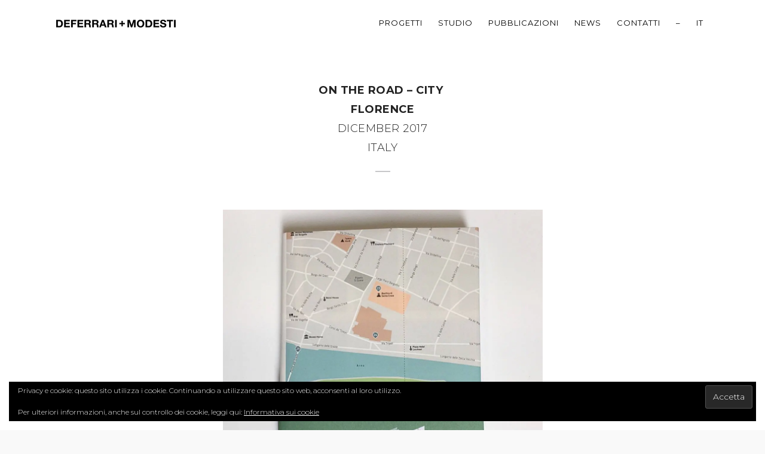

--- FILE ---
content_type: text/html; charset=UTF-8
request_url: http://www.deferrari-modesti.com/ita/press/guida-forma-on-the-road-city-florence/
body_size: 62047
content:

<!DOCTYPE html>
<html lang="it-IT">
<head>
    	
        <meta charset="UTF-8"/>
        <link rel="profile" href="http://gmpg.org/xfn/11"/>
        <link rel="pingback" href="http://www.deferrari-modesti.com/ita/xmlrpc.php"/>

                <meta name="viewport" content="width=device-width,initial-scale=1,user-scalable=no">
        
	<meta name='robots' content='index, follow, max-image-preview:large, max-snippet:-1, max-video-preview:-1' />
	<style>img:is([sizes="auto" i], [sizes^="auto," i]) { contain-intrinsic-size: 3000px 1500px }</style>
	<!-- Jetpack Site Verification Tags -->
<meta name="google-site-verification" content="ill0ftTGapGf_A9rEX92r6JLUYls0--i1N6i7GsUtW8" />

	<!-- This site is optimized with the Yoast SEO plugin v26.7 - https://yoast.com/wordpress/plugins/seo/ -->
	<title>GUIDA FORMA | On the road | City | Florence | Press | La Petite | Progetto Cocktail Bar e Restaurant a Firenze | DEFERRARI+MODESTI</title>
	<link rel="canonical" href="https://www.deferrari-modesti.com/ita/press/guida-forma-on-the-road-city-florence/" />
	<meta property="og:locale" content="it_IT" />
	<meta property="og:type" content="article" />
	<meta property="og:title" content="GUIDA FORMA | On the road | City | Florence | Press | La Petite | Progetto Cocktail Bar e Restaurant a Firenze | DEFERRARI+MODESTI" />
	<meta property="og:url" content="https://www.deferrari-modesti.com/ita/press/guida-forma-on-the-road-city-florence/" />
	<meta property="og:site_name" content="DEFERRARI+MODESTI" />
	<meta property="article:publisher" content="https://www.facebook.com/pages/DEFERRARIMODESTI/" />
	<meta property="article:modified_time" content="2020-06-22T11:47:06+00:00" />
	<meta name="twitter:card" content="summary_large_image" />
	<meta name="twitter:site" content="@dmarchitetti" />
	<meta name="twitter:label1" content="Tempo di lettura stimato" />
	<meta name="twitter:data1" content="2 minuti" />
	<script data-jetpack-boost="ignore" type="application/ld+json" class="yoast-schema-graph">{"@context":"https://schema.org","@graph":[{"@type":"WebPage","@id":"https://www.deferrari-modesti.com/ita/press/guida-forma-on-the-road-city-florence/","url":"https://www.deferrari-modesti.com/ita/press/guida-forma-on-the-road-city-florence/","name":"GUIDA FORMA | On the road | City | Florence | Press | La Petite | Progetto Cocktail Bar e Restaurant a Firenze | DEFERRARI+MODESTI","isPartOf":{"@id":"http://www.deferrari-modesti.com/ita/#website"},"datePublished":"2019-01-17T18:23:55+00:00","dateModified":"2020-06-22T11:47:06+00:00","breadcrumb":{"@id":"https://www.deferrari-modesti.com/ita/press/guida-forma-on-the-road-city-florence/#breadcrumb"},"inLanguage":"it-IT","potentialAction":[{"@type":"ReadAction","target":["https://www.deferrari-modesti.com/ita/press/guida-forma-on-the-road-city-florence/"]}]},{"@type":"BreadcrumbList","@id":"https://www.deferrari-modesti.com/ita/press/guida-forma-on-the-road-city-florence/#breadcrumb","itemListElement":[{"@type":"ListItem","position":1,"name":"Home","item":"http://www.deferrari-modesti.com/ita/"},{"@type":"ListItem","position":2,"name":"Pubblicazioni","item":"http://www.deferrari-modesti.com/ita/press/"},{"@type":"ListItem","position":3,"name":"GUIDA FORMA | On the road | City | Florence | Press"}]},{"@type":"WebSite","@id":"http://www.deferrari-modesti.com/ita/#website","url":"http://www.deferrari-modesti.com/ita/","name":"DEFERRARI+MODESTI","description":"Studio di Architettura e di Interior Design a Firenze","publisher":{"@id":"http://www.deferrari-modesti.com/ita/#organization"},"alternateName":"DEFERRARI+MODESTI","potentialAction":[{"@type":"SearchAction","target":{"@type":"EntryPoint","urlTemplate":"http://www.deferrari-modesti.com/ita/?s={search_term_string}"},"query-input":{"@type":"PropertyValueSpecification","valueRequired":true,"valueName":"search_term_string"}}],"inLanguage":"it-IT"},{"@type":"Organization","@id":"http://www.deferrari-modesti.com/ita/#organization","name":"DEFERRARI+MODESTI","alternateName":"Studio di Architettura e di Interior Design a Firenze, ci occupiamo di progettazione architettonica e di interni per spazi residenziali e commerciale, oltre che a progetti di allestimenti museali e aziendali.","url":"http://www.deferrari-modesti.com/ita/","logo":{"@type":"ImageObject","inLanguage":"it-IT","@id":"http://www.deferrari-modesti.com/ita/#/schema/logo/image/","url":"https://i0.wp.com/www.deferrari-modesti.com/ita/wp-content/uploads/2017/03/dm_logo_b-1-e1488992448715.png?fit=400%2C26&ssl=1","contentUrl":"https://i0.wp.com/www.deferrari-modesti.com/ita/wp-content/uploads/2017/03/dm_logo_b-1-e1488992448715.png?fit=400%2C26&ssl=1","width":400,"height":26,"caption":"DEFERRARI+MODESTI"},"image":{"@id":"http://www.deferrari-modesti.com/ita/#/schema/logo/image/"},"sameAs":["https://www.facebook.com/pages/DEFERRARIMODESTI/","https://x.com/dmarchitetti","https://www.instagram.com/deferrarimodesti/","https://www.linkedin.com/company/deferrari-modesti","https://www.pinterest.it/defemode/"]}]}</script>
	<!-- / Yoast SEO plugin. -->


<link rel='dns-prefetch' href='//stats.wp.com' />
<link rel='dns-prefetch' href='//fonts.googleapis.com' />
<link rel='preconnect' href='//i0.wp.com' />
<link rel='preconnect' href='//c0.wp.com' />
<link rel="alternate" type="application/rss+xml" title="DEFERRARI+MODESTI &raquo; Feed" href="http://www.deferrari-modesti.com/ita/feed/" />
<link rel="alternate" type="application/rss+xml" title="DEFERRARI+MODESTI &raquo; Feed dei commenti" href="http://www.deferrari-modesti.com/ita/comments/feed/" />

<link rel='stylesheet' id='sbi_styles-css' href='http://www.deferrari-modesti.com/ita/wp-content/plugins/instagram-feed/css/sbi-styles.min.css?ver=6.10.0' type='text/css' media='all' />
<style id='wp-emoji-styles-inline-css' type='text/css'>

	img.wp-smiley, img.emoji {
		display: inline !important;
		border: none !important;
		box-shadow: none !important;
		height: 1em !important;
		width: 1em !important;
		margin: 0 0.07em !important;
		vertical-align: -0.1em !important;
		background: none !important;
		padding: 0 !important;
	}
</style>
<link rel='stylesheet' id='wp-block-library-css' href='https://c0.wp.com/c/6.8.3/wp-includes/css/dist/block-library/style.min.css' type='text/css' media='all' />
<style id='classic-theme-styles-inline-css' type='text/css'>
/*! This file is auto-generated */
.wp-block-button__link{color:#fff;background-color:#32373c;border-radius:9999px;box-shadow:none;text-decoration:none;padding:calc(.667em + 2px) calc(1.333em + 2px);font-size:1.125em}.wp-block-file__button{background:#32373c;color:#fff;text-decoration:none}
</style>
<style id='global-styles-inline-css' type='text/css'>
:root{--wp--preset--aspect-ratio--square: 1;--wp--preset--aspect-ratio--4-3: 4/3;--wp--preset--aspect-ratio--3-4: 3/4;--wp--preset--aspect-ratio--3-2: 3/2;--wp--preset--aspect-ratio--2-3: 2/3;--wp--preset--aspect-ratio--16-9: 16/9;--wp--preset--aspect-ratio--9-16: 9/16;--wp--preset--color--black: #000000;--wp--preset--color--cyan-bluish-gray: #abb8c3;--wp--preset--color--white: #ffffff;--wp--preset--color--pale-pink: #f78da7;--wp--preset--color--vivid-red: #cf2e2e;--wp--preset--color--luminous-vivid-orange: #ff6900;--wp--preset--color--luminous-vivid-amber: #fcb900;--wp--preset--color--light-green-cyan: #7bdcb5;--wp--preset--color--vivid-green-cyan: #00d084;--wp--preset--color--pale-cyan-blue: #8ed1fc;--wp--preset--color--vivid-cyan-blue: #0693e3;--wp--preset--color--vivid-purple: #9b51e0;--wp--preset--gradient--vivid-cyan-blue-to-vivid-purple: linear-gradient(135deg,rgba(6,147,227,1) 0%,rgb(155,81,224) 100%);--wp--preset--gradient--light-green-cyan-to-vivid-green-cyan: linear-gradient(135deg,rgb(122,220,180) 0%,rgb(0,208,130) 100%);--wp--preset--gradient--luminous-vivid-amber-to-luminous-vivid-orange: linear-gradient(135deg,rgba(252,185,0,1) 0%,rgba(255,105,0,1) 100%);--wp--preset--gradient--luminous-vivid-orange-to-vivid-red: linear-gradient(135deg,rgba(255,105,0,1) 0%,rgb(207,46,46) 100%);--wp--preset--gradient--very-light-gray-to-cyan-bluish-gray: linear-gradient(135deg,rgb(238,238,238) 0%,rgb(169,184,195) 100%);--wp--preset--gradient--cool-to-warm-spectrum: linear-gradient(135deg,rgb(74,234,220) 0%,rgb(151,120,209) 20%,rgb(207,42,186) 40%,rgb(238,44,130) 60%,rgb(251,105,98) 80%,rgb(254,248,76) 100%);--wp--preset--gradient--blush-light-purple: linear-gradient(135deg,rgb(255,206,236) 0%,rgb(152,150,240) 100%);--wp--preset--gradient--blush-bordeaux: linear-gradient(135deg,rgb(254,205,165) 0%,rgb(254,45,45) 50%,rgb(107,0,62) 100%);--wp--preset--gradient--luminous-dusk: linear-gradient(135deg,rgb(255,203,112) 0%,rgb(199,81,192) 50%,rgb(65,88,208) 100%);--wp--preset--gradient--pale-ocean: linear-gradient(135deg,rgb(255,245,203) 0%,rgb(182,227,212) 50%,rgb(51,167,181) 100%);--wp--preset--gradient--electric-grass: linear-gradient(135deg,rgb(202,248,128) 0%,rgb(113,206,126) 100%);--wp--preset--gradient--midnight: linear-gradient(135deg,rgb(2,3,129) 0%,rgb(40,116,252) 100%);--wp--preset--font-size--small: 13px;--wp--preset--font-size--medium: 20px;--wp--preset--font-size--large: 36px;--wp--preset--font-size--x-large: 42px;--wp--preset--spacing--20: 0.44rem;--wp--preset--spacing--30: 0.67rem;--wp--preset--spacing--40: 1rem;--wp--preset--spacing--50: 1.5rem;--wp--preset--spacing--60: 2.25rem;--wp--preset--spacing--70: 3.38rem;--wp--preset--spacing--80: 5.06rem;--wp--preset--shadow--natural: 6px 6px 9px rgba(0, 0, 0, 0.2);--wp--preset--shadow--deep: 12px 12px 50px rgba(0, 0, 0, 0.4);--wp--preset--shadow--sharp: 6px 6px 0px rgba(0, 0, 0, 0.2);--wp--preset--shadow--outlined: 6px 6px 0px -3px rgba(255, 255, 255, 1), 6px 6px rgba(0, 0, 0, 1);--wp--preset--shadow--crisp: 6px 6px 0px rgba(0, 0, 0, 1);}:where(.is-layout-flex){gap: 0.5em;}:where(.is-layout-grid){gap: 0.5em;}body .is-layout-flex{display: flex;}.is-layout-flex{flex-wrap: wrap;align-items: center;}.is-layout-flex > :is(*, div){margin: 0;}body .is-layout-grid{display: grid;}.is-layout-grid > :is(*, div){margin: 0;}:where(.wp-block-columns.is-layout-flex){gap: 2em;}:where(.wp-block-columns.is-layout-grid){gap: 2em;}:where(.wp-block-post-template.is-layout-flex){gap: 1.25em;}:where(.wp-block-post-template.is-layout-grid){gap: 1.25em;}.has-black-color{color: var(--wp--preset--color--black) !important;}.has-cyan-bluish-gray-color{color: var(--wp--preset--color--cyan-bluish-gray) !important;}.has-white-color{color: var(--wp--preset--color--white) !important;}.has-pale-pink-color{color: var(--wp--preset--color--pale-pink) !important;}.has-vivid-red-color{color: var(--wp--preset--color--vivid-red) !important;}.has-luminous-vivid-orange-color{color: var(--wp--preset--color--luminous-vivid-orange) !important;}.has-luminous-vivid-amber-color{color: var(--wp--preset--color--luminous-vivid-amber) !important;}.has-light-green-cyan-color{color: var(--wp--preset--color--light-green-cyan) !important;}.has-vivid-green-cyan-color{color: var(--wp--preset--color--vivid-green-cyan) !important;}.has-pale-cyan-blue-color{color: var(--wp--preset--color--pale-cyan-blue) !important;}.has-vivid-cyan-blue-color{color: var(--wp--preset--color--vivid-cyan-blue) !important;}.has-vivid-purple-color{color: var(--wp--preset--color--vivid-purple) !important;}.has-black-background-color{background-color: var(--wp--preset--color--black) !important;}.has-cyan-bluish-gray-background-color{background-color: var(--wp--preset--color--cyan-bluish-gray) !important;}.has-white-background-color{background-color: var(--wp--preset--color--white) !important;}.has-pale-pink-background-color{background-color: var(--wp--preset--color--pale-pink) !important;}.has-vivid-red-background-color{background-color: var(--wp--preset--color--vivid-red) !important;}.has-luminous-vivid-orange-background-color{background-color: var(--wp--preset--color--luminous-vivid-orange) !important;}.has-luminous-vivid-amber-background-color{background-color: var(--wp--preset--color--luminous-vivid-amber) !important;}.has-light-green-cyan-background-color{background-color: var(--wp--preset--color--light-green-cyan) !important;}.has-vivid-green-cyan-background-color{background-color: var(--wp--preset--color--vivid-green-cyan) !important;}.has-pale-cyan-blue-background-color{background-color: var(--wp--preset--color--pale-cyan-blue) !important;}.has-vivid-cyan-blue-background-color{background-color: var(--wp--preset--color--vivid-cyan-blue) !important;}.has-vivid-purple-background-color{background-color: var(--wp--preset--color--vivid-purple) !important;}.has-black-border-color{border-color: var(--wp--preset--color--black) !important;}.has-cyan-bluish-gray-border-color{border-color: var(--wp--preset--color--cyan-bluish-gray) !important;}.has-white-border-color{border-color: var(--wp--preset--color--white) !important;}.has-pale-pink-border-color{border-color: var(--wp--preset--color--pale-pink) !important;}.has-vivid-red-border-color{border-color: var(--wp--preset--color--vivid-red) !important;}.has-luminous-vivid-orange-border-color{border-color: var(--wp--preset--color--luminous-vivid-orange) !important;}.has-luminous-vivid-amber-border-color{border-color: var(--wp--preset--color--luminous-vivid-amber) !important;}.has-light-green-cyan-border-color{border-color: var(--wp--preset--color--light-green-cyan) !important;}.has-vivid-green-cyan-border-color{border-color: var(--wp--preset--color--vivid-green-cyan) !important;}.has-pale-cyan-blue-border-color{border-color: var(--wp--preset--color--pale-cyan-blue) !important;}.has-vivid-cyan-blue-border-color{border-color: var(--wp--preset--color--vivid-cyan-blue) !important;}.has-vivid-purple-border-color{border-color: var(--wp--preset--color--vivid-purple) !important;}.has-vivid-cyan-blue-to-vivid-purple-gradient-background{background: var(--wp--preset--gradient--vivid-cyan-blue-to-vivid-purple) !important;}.has-light-green-cyan-to-vivid-green-cyan-gradient-background{background: var(--wp--preset--gradient--light-green-cyan-to-vivid-green-cyan) !important;}.has-luminous-vivid-amber-to-luminous-vivid-orange-gradient-background{background: var(--wp--preset--gradient--luminous-vivid-amber-to-luminous-vivid-orange) !important;}.has-luminous-vivid-orange-to-vivid-red-gradient-background{background: var(--wp--preset--gradient--luminous-vivid-orange-to-vivid-red) !important;}.has-very-light-gray-to-cyan-bluish-gray-gradient-background{background: var(--wp--preset--gradient--very-light-gray-to-cyan-bluish-gray) !important;}.has-cool-to-warm-spectrum-gradient-background{background: var(--wp--preset--gradient--cool-to-warm-spectrum) !important;}.has-blush-light-purple-gradient-background{background: var(--wp--preset--gradient--blush-light-purple) !important;}.has-blush-bordeaux-gradient-background{background: var(--wp--preset--gradient--blush-bordeaux) !important;}.has-luminous-dusk-gradient-background{background: var(--wp--preset--gradient--luminous-dusk) !important;}.has-pale-ocean-gradient-background{background: var(--wp--preset--gradient--pale-ocean) !important;}.has-electric-grass-gradient-background{background: var(--wp--preset--gradient--electric-grass) !important;}.has-midnight-gradient-background{background: var(--wp--preset--gradient--midnight) !important;}.has-small-font-size{font-size: var(--wp--preset--font-size--small) !important;}.has-medium-font-size{font-size: var(--wp--preset--font-size--medium) !important;}.has-large-font-size{font-size: var(--wp--preset--font-size--large) !important;}.has-x-large-font-size{font-size: var(--wp--preset--font-size--x-large) !important;}
:where(.wp-block-post-template.is-layout-flex){gap: 1.25em;}:where(.wp-block-post-template.is-layout-grid){gap: 1.25em;}
:where(.wp-block-columns.is-layout-flex){gap: 2em;}:where(.wp-block-columns.is-layout-grid){gap: 2em;}
:root :where(.wp-block-pullquote){font-size: 1.5em;line-height: 1.6;}
</style>
<link rel='stylesheet' id='rs-plugin-settings-css' href='http://www.deferrari-modesti.com/ita/wp-content/plugins/revslider/public/assets/css/settings.css?ver=5.4.8.3' type='text/css' media='all' />
<style id='rs-plugin-settings-inline-css' type='text/css'>
#rs-demo-id {}
</style>
<link rel='stylesheet' id='weglot-css-css' href='http://www.deferrari-modesti.com/ita/wp-content/plugins/weglot/dist/css/front-css.css?ver=5.2' type='text/css' media='all' />
<link rel='stylesheet' id='new-flag-css-css' href='http://www.deferrari-modesti.com/ita/wp-content/plugins/weglot/dist/css/new-flags.css?ver=5.2' type='text/css' media='all' />
<link rel='stylesheet' id='oberon-edge-default-style-css' href='http://www.deferrari-modesti.com/ita/wp-content/themes/oberon%203/style.css?ver=6.8.3' type='text/css' media='all' />
<link rel='stylesheet' id='oberon-edge-modules-plugins-css' href='http://www.deferrari-modesti.com/ita/wp-content/themes/oberon%203/assets/css/plugins.min.css?ver=6.8.3' type='text/css' media='all' />
<link rel='stylesheet' id='oberon-edge-modules-css' href='http://www.deferrari-modesti.com/ita/wp-content/themes/oberon%203/assets/css/modules.min.css?ver=6.8.3' type='text/css' media='all' />
<style id='oberon-edge-modules-inline-css' type='text/css'>
     
.edgtf-container, .edgtf-content, .edgtf-full-width, .edgtf-wrapper {
    background-color: #fff;
}

.edgtf-position-center-inner {
    height: 26px;
}

footer .edgtf-footer-bottom-holder{background-color:#ffffff;padding:0px 0}

.edgtf-content .edgtf-content-inner .edgtf-full-width .edgtf-full-width-inner { padding: 0px }


.edgtf-portfolio-list-holder-outer.edgtf-ptf-gallery article .edgtf-item-text-overlay, .edgtf-portfolio-list-holder-outer.edgtf-ptf-masonry article .edgtf-item-text-overlay, .edgtf-portfolio-list-holder-outer.edgtf-ptf-pinterest article .edgtf-item-text-overlay {
   background-color: rgba(255,255,255,.60);
}

body {
    color: #0000009e;
}

.edgtf-portfolio-list-holder-outer.edgtf-ptf-hover-sweep-left article .edgtf-item-text-holder-inner {
    text-align: center;
    max-width: 80%;
}
</style>
<link rel='stylesheet' id='edgtf-font_awesome-css' href='http://www.deferrari-modesti.com/ita/wp-content/themes/oberon%203/assets/css/font-awesome/css/font-awesome.min.css?ver=6.8.3' type='text/css' media='all' />
<link rel='stylesheet' id='edgtf-font_elegant-css' href='http://www.deferrari-modesti.com/ita/wp-content/themes/oberon%203/assets/css/elegant-icons/style.min.css?ver=6.8.3' type='text/css' media='all' />
<link rel='stylesheet' id='edgtf-ion_icons-css' href='http://www.deferrari-modesti.com/ita/wp-content/themes/oberon%203/assets/css/ion-icons/css/ionicons.min.css?ver=6.8.3' type='text/css' media='all' />
<link rel='stylesheet' id='edgtf-linea_icons-css' href='http://www.deferrari-modesti.com/ita/wp-content/themes/oberon%203/assets/css/linea-icons/style.css?ver=6.8.3' type='text/css' media='all' />
<link rel='stylesheet' id='edgtf-linear_icons-css' href='http://www.deferrari-modesti.com/ita/wp-content/themes/oberon%203/assets/css/linear-icons/style.css?ver=6.8.3' type='text/css' media='all' />
<link rel='stylesheet' id='edgtf-simple_line_icons-css' href='http://www.deferrari-modesti.com/ita/wp-content/themes/oberon%203/assets/css/simple-line-icons/simple-line-icons.css?ver=6.8.3' type='text/css' media='all' />
<link rel='stylesheet' id='edgtf-dripicons-css' href='http://www.deferrari-modesti.com/ita/wp-content/themes/oberon%203/assets/css/dripicons/dripicons.css?ver=6.8.3' type='text/css' media='all' />
<link rel='stylesheet' id='edgtf-ico_moon-css' href='http://www.deferrari-modesti.com/ita/wp-content/themes/oberon%203/assets/css/icomoon/css/icomoon.css?ver=6.8.3' type='text/css' media='all' />
<link rel='stylesheet' id='oberon-edge-style-dynamic-css' href='http://www.deferrari-modesti.com/ita/wp-content/themes/oberon%203/assets/css/style_dynamic_ms_id_1.css?ver=1763601984' type='text/css' media='all' />
<link rel='stylesheet' id='oberon-edge-modules-responsive-css' href='http://www.deferrari-modesti.com/ita/wp-content/themes/oberon%203/assets/css/modules-responsive.min.css?ver=6.8.3' type='text/css' media='all' />
<link rel='stylesheet' id='oberon-edge-blog-responsive-css' href='http://www.deferrari-modesti.com/ita/wp-content/themes/oberon%203/assets/css/blog-responsive.min.css?ver=6.8.3' type='text/css' media='all' />
<link rel='stylesheet' id='oberon-edge-style-dynamic-responsive-css' href='http://www.deferrari-modesti.com/ita/wp-content/themes/oberon%203/assets/css/style_dynamic_responsive_ms_id_1.css?ver=1763601984' type='text/css' media='all' />
<link rel='stylesheet' id='js_composer_front-css' href='http://www.deferrari-modesti.com/ita/wp-content/plugins/js_composer/assets/css/js_composer.min.css?ver=6.0.1' type='text/css' media='all' />
<style id='js_composer_front-inline-css' type='text/css'>
.vc_custom_1490538632469{padding-top: 60px !important;padding-bottom: 40px !important;}.vc_custom_1490538582472{padding-bottom: 15px !important;}.vc_custom_1490538582472{padding-bottom: 15px !important;}.vc_custom_1490538582472{padding-bottom: 15px !important;}.vc_custom_1489418802315{padding-top: 60px !important;padding-bottom: 30px !important;}.vc_custom_1488207273848{padding-bottom: 30px !important;}.vc_custom_1488207776926{padding-top: 30px !important;}
</style>
<link rel='stylesheet' id='oberon-edge-google-fonts-css' href='http://fonts.googleapis.com/css?family=Open+Sans%3A100%2C100italic%2C200%2C200italic%2C300%2C300italic%2C400%2C400italic%2C500%2C500italic%2C600%2C600italic%2C700%2C700italic%2C800%2C800italic%2C900%2C900italic%7CMontserrat%3A100%2C100italic%2C200%2C200italic%2C300%2C300italic%2C400%2C400italic%2C500%2C500italic%2C600%2C600italic%2C700%2C700italic%2C800%2C800italic%2C900%2C900italic%7CMontserrat%3A100%2C100italic%2C200%2C200italic%2C300%2C300italic%2C400%2C400italic%2C500%2C500italic%2C600%2C600italic%2C700%2C700italic%2C800%2C800italic%2C900%2C900italic&#038;subset=latin%2Clatin-ext&#038;ver=1.0.0' type='text/css' media='all' />
<!--[if lt IE 9]>
<link rel='stylesheet' id='vc_lte_ie9-css' href='http://www.deferrari-modesti.com/ita/wp-content/plugins/js_composer/assets/css/vc_lte_ie9.min.css?ver=6.0.1' type='text/css' media='screen' />
<![endif]-->
<link rel='stylesheet' id='loftloader-lite-animation-css' href='http://www.deferrari-modesti.com/ita/wp-content/plugins/loftloader/assets/css/loftloader.min.css?ver=2025121501' type='text/css' media='all' />
<!--n2css--><!--n2js-->


<link rel="https://api.w.org/" href="http://www.deferrari-modesti.com/ita/wp-json/" /><link rel="alternate" title="JSON" type="application/json" href="http://www.deferrari-modesti.com/ita/wp-json/wp/v2/pages/12733" /><link rel="EditURI" type="application/rsd+xml" title="RSD" href="http://www.deferrari-modesti.com/ita/xmlrpc.php?rsd" />
<meta name="generator" content="WordPress 6.8.3" />
<link rel='shortlink' href='http://www.deferrari-modesti.com/ita/?p=12733' />
<link rel="alternate" title="oEmbed (JSON)" type="application/json+oembed" href="http://www.deferrari-modesti.com/ita/wp-json/oembed/1.0/embed?url=http%3A%2F%2Fwww.deferrari-modesti.com%2Fita%2Fpress%2Fguida-forma-on-the-road-city-florence%2F" />
<link rel="alternate" title="oEmbed (XML)" type="text/xml+oembed" href="http://www.deferrari-modesti.com/ita/wp-json/oembed/1.0/embed?url=http%3A%2F%2Fwww.deferrari-modesti.com%2Fita%2Fpress%2Fguida-forma-on-the-road-city-florence%2F&#038;format=xml" />
	<style>img#wpstats{display:none}</style>
		
<link rel="alternate" href="http://www.deferrari-modesti.com/ita/press/guida-forma-on-the-road-city-florence/" hreflang="it"/>
<link rel="alternate" href="http://www.deferrari-modesti.com/ita/en/press/guida-forma-on-the-road-city-florence/" hreflang="en"/>
<script data-jetpack-boost="ignore" type="application/json" id="weglot-data">{"website":"http:\/\/deferrari-modesti.com\/ita","uid":"092400e73f","project_slug":"p-092400e73f","language_from":"it","language_from_custom_flag":null,"language_from_custom_name":null,"excluded_paths":[],"excluded_blocks":[{"value":".css_class=\"alt\"","description":null},{"value":".alt","description":null},{"value":".vc_single_image-img","description":null},{"value":"#alt","description":null},{"value":".tp-bgimg","description":null},{"value":".img","description":null},{"value":"#img","description":null},{"value":".tp-bgimg defaultimg","description":null}],"custom_settings":{"button_style":{"is_dropdown":true,"flag_type":"circle","with_name":true,"custom_css":"","with_flags":false,"full_name":false},"translate_email":false,"translate_search":false,"translate_amp":false,"switchers":[{"templates":{"name":"default","hash":"095ffb8d22f66be52959023fa4eeb71a05f20f73"},"location":[],"style":{"with_flags":false,"flag_type":"circle","with_name":true,"full_name":false,"is_dropdown":true}}]},"pending_translation_enabled":false,"curl_ssl_check_enabled":true,"custom_css":null,"languages":[{"language_to":"en","custom_code":null,"custom_name":null,"custom_local_name":null,"provider":null,"enabled":true,"automatic_translation_enabled":true,"deleted_at":null,"connect_host_destination":null,"custom_flag":null}],"organization_slug":"w-5f7114bcaa","api_domain":"cdn-api-weglot.com","product":"1.0","current_language":"it","switcher_links":{"it":"http:\/\/www.deferrari-modesti.com\/ita\/press\/guida-forma-on-the-road-city-florence\/?wg-choose-original=true","en":"http:\/\/www.deferrari-modesti.com\/ita\/en\/press\/guida-forma-on-the-road-city-florence\/?wg-choose-original=false"},"original_path":"\/press\/guida-forma-on-the-road-city-florence\/"}</script><meta name="generator" content="Powered by WPBakery Page Builder - drag and drop page builder for WordPress."/>
<meta name="generator" content="Powered by Slider Revolution 5.4.8.3 - responsive, Mobile-Friendly Slider Plugin for WordPress with comfortable drag and drop interface." />

<style id="loftloader-lite-custom-bg-color">#loftloader-wrapper .loader-section {
	background: #ffffff;
}
</style><style id="loftloader-lite-custom-bg-opacity">#loftloader-wrapper .loader-section {
	opacity: 1;
}
</style><style id="loftloader-lite-custom-loader">#loftloader-wrapper.pl-imgloading #loader {
	width: 200px;
}
#loftloader-wrapper.pl-imgloading #loader span {
	background-size: cover;
	background-image: url(http://www.deferrari-modesti.com/ita/wp-content/uploads/2024/04/Logo_B_deferrarimodesti_400.png);
}
</style><noscript><style type="text/css"> .wpb_animate_when_almost_visible { opacity: 1; }</style></noscript></head>

<body class="wp-singular page-template page-template-full-width page-template-full-width-php page page-id-12733 page-child parent-pageid-11172 wp-theme-oberon3 edgt-cpt-1.4 oberon-ver-1.6  edgtf-header-standard edgtf-fixed-on-scroll edgtf-default-mobile-header edgtf-sticky-up-mobile-header edgtf-dropdown-default wpb-js-composer js-comp-ver-6.0.1 vc_responsive loftloader-lite-enabled"><div id="loftloader-wrapper" class="pl-imgloading" data-show-close-time="15000" data-max-load-time="3000"><div class="loader-section section-fade"></div><div class="loader-inner"><div id="loader"><div class="imgloading-container"><span style="background-image: url(http://www.deferrari-modesti.com/ita/wp-content/uploads/2024/04/Logo_B_deferrarimodesti_400.png);"></span></div><img width="200" height="13" data-no-lazy="1" class="skip-lazy" alt="loader image" src="http://www.deferrari-modesti.com/ita/wp-content/uploads/2024/04/Logo_B_deferrarimodesti_400.png"></div></div><div class="loader-close-button" style="display: none;"><span class="screen-reader-text">Close</span></div></div>



<div class="edgtf-wrapper">
	    <div class="edgtf-wrapper-inner">
        
<header class="edgtf-page-header">
            <div class="edgtf-fixed-wrapper">
        <div class="edgtf-menu-area" style="">
                    <div class="edgtf-grid">
        			            <div class="edgtf-vertical-align-containers">
                <div class="edgtf-position-left">
                    <div class="edgtf-position-left-inner">
                        
<div class="edgtf-logo-wrapper">
    <a href="http://www.deferrari-modesti.com/ita/" style="height: 13px;">
        <img class="edgtf-normal-logo" src="http://www.deferrari-modesti.com/ita/wp-content/uploads/2024/04/Logo_B_deferrarimodesti_400.png" alt="logo"/>
        <img class="edgtf-dark-logo" src="http://www.deferrari-modesti.com/ita/wp-content/uploads/2024/04/Logo_B_deferrarimodesti_400.png" alt="dark logoo"/>        <img class="edgtf-light-logo" src="http://www.deferrari-modesti.com/ita/wp-content/uploads/2024/04/Logo_W_deferrarimodesti_400.png" alt="light logo"/>    </a>
</div>

                    </div>
                </div>
                <div class="edgtf-position-right">
                    <div class="edgtf-position-right-inner">
                        
<nav class="edgtf-main-menu edgtf-drop-down edgtf-default-nav">
    <ul id="menu-full-screen-menu" class="clearfix"><li id="nav-menu-item-10981" class="menu-item menu-item-type-post_type menu-item-object-page edgtf-menu-narrow"><a href="http://www.deferrari-modesti.com/ita/projects/"><span class="edgtf-item-outer"><span class="edgtf-item-inner"><span class="edgtf-item-text">Progetti</span></span><span class="plus"></span></span></a></li>
<li id="nav-menu-item-12538" class="menu-item menu-item-type-post_type menu-item-object-page edgtf-menu-narrow"><a href="http://www.deferrari-modesti.com/ita/studio/"><span class="edgtf-item-outer"><span class="edgtf-item-inner"><span class="edgtf-item-text">Studio</span></span><span class="plus"></span></span></a></li>
<li id="nav-menu-item-11174" class="menu-item menu-item-type-post_type menu-item-object-page current-page-ancestor edgtf-menu-narrow"><a href="http://www.deferrari-modesti.com/ita/press/"><span class="edgtf-item-outer"><span class="edgtf-item-inner"><span class="edgtf-item-text">Pubblicazioni</span></span><span class="plus"></span></span></a></li>
<li id="nav-menu-item-14713" class="menu-item menu-item-type-post_type menu-item-object-page edgtf-menu-narrow"><a href="http://www.deferrari-modesti.com/ita/news/"><span class="edgtf-item-outer"><span class="edgtf-item-inner"><span class="edgtf-item-text">News</span></span><span class="plus"></span></span></a></li>
<li id="nav-menu-item-10978" class="menu-item menu-item-type-post_type menu-item-object-page edgtf-menu-narrow"><a href="http://www.deferrari-modesti.com/ita/contacts/"><span class="edgtf-item-outer"><span class="edgtf-item-inner"><span class="edgtf-item-text">Contatti</span></span><span class="plus"></span></span></a></li>
<li id="nav-menu-item-13250" class="menu-item menu-item-type-post_type menu-item-object-page edgtf-menu-narrow"><a href="http://www.deferrari-modesti.com/ita/contacts/" class="edgtf-no-link" style="cursor: default;" onclick="JavaScript: return false;"><span class="edgtf-item-outer"><span class="edgtf-item-inner"><span class="edgtf-item-text">&#8211;</span></span><span class="plus"></span></span></a></li>
<li id="nav-menu-item-14690" class="weglot-parent-menu-item wg-it weglot-lang menu-item-weglot weglot-language it menu-item menu-item-type-custom menu-item-object-custom menu-item-has-children edgtf-has-sub edgtf-menu-narrow"><a title="Italiano" href="#weglot_switcher"><span class="edgtf-item-outer"><span class="edgtf-item-inner"><span class="edgtf-item-text">IT</span></span><span class="plus"></span></span></a>
<div class="edgtf-menu-second"><div class="edgtf-menu-inner"><ul>
	<li id="nav-menu-item-weglot-14690-en" class="weglot-lang menu-item-weglot weglot-language weglot-en menu-item menu-item-type-custom menu-item-object-custom"><a title="English" href="http://www.deferrari-modesti.com/ita/en/press/guida-forma-on-the-road-city-florence/?wg-choose-original=false"><span class="edgtf-item-outer"><span class="edgtf-item-inner"><span class="edgtf-item-text">EN</span></span><span class="plus"></span></span></a></li>
</ul></div></div>
</li>
</ul></nav>

                                            </div>
                </div>
            </div>
                </div>
            </div>
            </div>
        </header>


<header class="edgtf-mobile-header">
    <div class="edgtf-mobile-header-inner">
                <div class="edgtf-mobile-header-holder">
            <div class="edgtf-grid">
                <div class="edgtf-vertical-align-containers">
                                            <div class="edgtf-mobile-menu-opener">
                            <a href="javascript:void(0)">
                    <span class="edgtf-mobile-opener-icon-holder">
                        <i class="edgtf-icon-font-awesome fa fa-bars " ></i>                    </span>
                            </a>
                        </div>
                                                                <div class="edgtf-position-center">
                            <div class="edgtf-position-center-inner">
                                
<div class="edgtf-mobile-logo-wrapper">
    <a href="http://www.deferrari-modesti.com/ita/" style="height: 13px">
        <img src="http://www.deferrari-modesti.com/ita/wp-content/uploads/2024/04/Logo_B_deferrarimodesti_400.png" alt="mobile logo"/>
    </a>
</div>

                            </div>
                        </div>
                                        <div class="edgtf-position-right">
                        <div class="edgtf-position-right-inner">
                                                    </div>
                    </div>
                </div> <!-- close .edgtf-vertical-align-containers -->
            </div>
        </div>
        
	<nav class="edgtf-mobile-nav" role="navigation" aria-label="Mobile Menu">
		<div class="edgtf-grid">
			<ul id="menu-mobile" class=""><li id="mobile-menu-item-13130" class="menu-item menu-item-type-post_type menu-item-object-page menu-item-home "><a href="http://www.deferrari-modesti.com/ita/" class=""><span>HOME</span></a></li>
<li id="mobile-menu-item-13074" class="menu-item menu-item-type-post_type menu-item-object-page "><a href="http://www.deferrari-modesti.com/ita/projects/" class=""><span>Progetti</span></a></li>
<li id="mobile-menu-item-13075" class="menu-item menu-item-type-post_type menu-item-object-page "><a href="http://www.deferrari-modesti.com/ita/studio/" class=""><span>Studio</span></a></li>
<li id="mobile-menu-item-13078" class="menu-item menu-item-type-post_type menu-item-object-page current-page-ancestor "><a href="http://www.deferrari-modesti.com/ita/press/" class=""><span>Pubblicazioni</span></a></li>
<li id="mobile-menu-item-14714" class="menu-item menu-item-type-post_type menu-item-object-page "><a href="http://www.deferrari-modesti.com/ita/news/" class=""><span>News</span></a></li>
<li id="mobile-menu-item-13079" class="menu-item menu-item-type-post_type menu-item-object-page "><a href="http://www.deferrari-modesti.com/ita/contacts/" class=""><span>Contatti</span></a></li>
<li id="mobile-menu-item-14691" class="weglot-parent-menu-item wg-it weglot-lang menu-item-weglot weglot-language it menu-item menu-item-type-custom menu-item-object-custom menu-item-has-children  edgtf-has-sub"><a title="Italiano" href="#weglot_switcher" class=""><span>IT</span></a><span class="mobile_arrow"><i class="edgtf-sub-arrow fa fa-angle-right"></i><i class="fa fa-angle-down"></i></span>
<ul class="sub_menu">
	<li id="mobile-menu-item-weglot-14691-en" class="weglot-lang menu-item-weglot weglot-language weglot-en menu-item menu-item-type-custom menu-item-object-custom "><a title="English" href="http://www.deferrari-modesti.com/ita/en/press/guida-forma-on-the-road-city-florence/?wg-choose-original=false" class=""><span>EN</span></a></li>
</ul>
</li>
</ul>		</div>
	</nav>

    </div>
</header> <!-- close .edgtf-mobile-header -->



                
        <div class="edgtf-content" >
                        <div class="edgtf-content-inner">
<div class="edgtf-full-width">
<div class="edgtf-full-width-inner">
						<div class="vc_row wpb_row vc_row-fluid edgtf-section vc_custom_1490538632469 edgtf-content-aligment-left" style=""><div class="clearfix edgtf-full-section-inner"><div class="wpb_column vc_column_container vc_col-sm-12"><div class="vc_column-inner"><div class="wpb_wrapper">
	<div class="wpb_text_column wpb_content_element " >
		<div class="wpb_wrapper">
			<h3 style="text-align: center;"><strong>ON THE ROAD &#8211; CITY </strong></h3>
<h3 style="text-align: center;"><strong>FLORENCE</strong></h3>
<h3 style="text-align: center;">DICEMBER 2017</h3>
<h3 style="text-align: center;">ITALY</h3>

		</div>
	</div>
<div class="edgtf-separator-holder clearfix  edgtf-separator-center">
	<div class="edgtf-separator" ></div>
</div>
</div></div></div></div></div><div class="vc_row wpb_row vc_row-fluid edgtf-section vc_custom_1490538582472 edgtf-content-aligment-left edgtf-grid-section" style=""><div class="clearfix edgtf-section-inner"><div class="edgtf-section-inner-margin clearfix"><div class="wpb_column vc_column_container vc_col-sm-3"><div class="vc_column-inner"><div class="wpb_wrapper"></div></div></div><div class="wpb_column vc_column_container vc_col-sm-6"><div class="vc_column-inner"><div class="wpb_wrapper">
	<div  class="wpb_single_image wpb_content_element vc_align_center">
		
		<figure class="wpb_wrapper vc_figure">
			<div class="vc_single_image-wrapper   vc_box_border_grey"><img fetchpriority="high" decoding="async" width="1080" height="1080" src="https://i0.wp.com/www.deferrari-modesti.com/ita/wp-content/uploads/2019/01/Forma_2.jpg?fit=1080%2C1080" class="vc_single_image-img attachment-full" alt="Guida Forma, on the road city, Florence, Firenze" srcset="https://i0.wp.com/www.deferrari-modesti.com/ita/wp-content/uploads/2019/01/Forma_2.jpg?w=1080 1080w, https://i0.wp.com/www.deferrari-modesti.com/ita/wp-content/uploads/2019/01/Forma_2.jpg?resize=150%2C150 150w, https://i0.wp.com/www.deferrari-modesti.com/ita/wp-content/uploads/2019/01/Forma_2.jpg?resize=300%2C300 300w, https://i0.wp.com/www.deferrari-modesti.com/ita/wp-content/uploads/2019/01/Forma_2.jpg?resize=768%2C768 768w, https://i0.wp.com/www.deferrari-modesti.com/ita/wp-content/uploads/2019/01/Forma_2.jpg?resize=1024%2C1024 1024w, https://i0.wp.com/www.deferrari-modesti.com/ita/wp-content/uploads/2019/01/Forma_2.jpg?resize=550%2C550 550w, https://i0.wp.com/www.deferrari-modesti.com/ita/wp-content/uploads/2019/01/Forma_2.jpg?resize=1000%2C1000 1000w" sizes="(max-width: 1060px) 100vw, 1060px" /></div>
		</figure>
	</div>
</div></div></div><div class="wpb_column vc_column_container vc_col-sm-3"><div class="vc_column-inner"><div class="wpb_wrapper"></div></div></div></div></div></div><div class="vc_row wpb_row vc_row-fluid edgtf-section vc_custom_1490538582472 edgtf-content-aligment-left edgtf-grid-section" style=""><div class="clearfix edgtf-section-inner"><div class="edgtf-section-inner-margin clearfix"><div class="wpb_column vc_column_container vc_col-sm-3"><div class="vc_column-inner"><div class="wpb_wrapper"></div></div></div><div class="wpb_column vc_column_container vc_col-sm-6"><div class="vc_column-inner"><div class="wpb_wrapper">
	<div  class="wpb_single_image wpb_content_element vc_align_center">
		
		<figure class="wpb_wrapper vc_figure">
			<div class="vc_single_image-wrapper   vc_box_border_grey"><img decoding="async" width="1024" height="979" src="https://i0.wp.com/www.deferrari-modesti.com/ita/wp-content/uploads/2019/01/Forma_1.jpg?fit=1024%2C979" class="vc_single_image-img attachment-large" alt="Guida Forma, on the road city, Florence, Firenze" srcset="https://i0.wp.com/www.deferrari-modesti.com/ita/wp-content/uploads/2019/01/Forma_1.jpg?w=1080 1080w, https://i0.wp.com/www.deferrari-modesti.com/ita/wp-content/uploads/2019/01/Forma_1.jpg?resize=300%2C287 300w, https://i0.wp.com/www.deferrari-modesti.com/ita/wp-content/uploads/2019/01/Forma_1.jpg?resize=768%2C735 768w, https://i0.wp.com/www.deferrari-modesti.com/ita/wp-content/uploads/2019/01/Forma_1.jpg?resize=1024%2C979 1024w" sizes="(max-width: 1024px) 100vw, 1024px" /></div>
		</figure>
	</div>
</div></div></div><div class="wpb_column vc_column_container vc_col-sm-3"><div class="vc_column-inner"><div class="wpb_wrapper"></div></div></div></div></div></div><div class="vc_row wpb_row vc_row-fluid edgtf-section vc_custom_1490538582472 edgtf-content-aligment-left edgtf-grid-section" style=""><div class="clearfix edgtf-section-inner"><div class="edgtf-section-inner-margin clearfix"><div class="wpb_column vc_column_container vc_col-sm-3"><div class="vc_column-inner"><div class="wpb_wrapper"></div></div></div><div class="wpb_column vc_column_container vc_col-sm-6"><div class="vc_column-inner"><div class="wpb_wrapper">
	<div  class="wpb_single_image wpb_content_element vc_align_center">
		
		<figure class="wpb_wrapper vc_figure">
			<div class="vc_single_image-wrapper   vc_box_border_grey"><img decoding="async" width="1080" height="1080" src="https://i0.wp.com/www.deferrari-modesti.com/ita/wp-content/uploads/2019/01/Forma_3.jpg?fit=1080%2C1080" class="vc_single_image-img attachment-full" alt="Guida Forma, on the road city, Florence, Firenze" srcset="https://i0.wp.com/www.deferrari-modesti.com/ita/wp-content/uploads/2019/01/Forma_3.jpg?w=1080 1080w, https://i0.wp.com/www.deferrari-modesti.com/ita/wp-content/uploads/2019/01/Forma_3.jpg?resize=150%2C150 150w, https://i0.wp.com/www.deferrari-modesti.com/ita/wp-content/uploads/2019/01/Forma_3.jpg?resize=300%2C300 300w, https://i0.wp.com/www.deferrari-modesti.com/ita/wp-content/uploads/2019/01/Forma_3.jpg?resize=768%2C768 768w, https://i0.wp.com/www.deferrari-modesti.com/ita/wp-content/uploads/2019/01/Forma_3.jpg?resize=1024%2C1024 1024w, https://i0.wp.com/www.deferrari-modesti.com/ita/wp-content/uploads/2019/01/Forma_3.jpg?resize=550%2C550 550w, https://i0.wp.com/www.deferrari-modesti.com/ita/wp-content/uploads/2019/01/Forma_3.jpg?resize=1000%2C1000 1000w" sizes="(max-width: 1060px) 100vw, 1060px" /></div>
		</figure>
	</div>
</div></div></div><div class="wpb_column vc_column_container vc_col-sm-3"><div class="vc_column-inner"><div class="wpb_wrapper"></div></div></div></div></div></div><div id="social" class="vc_row wpb_row vc_row-fluid edgtf-section vc_custom_1489418802315 edgtf-content-aligment-center edgtf-grid-section" style=""><div class="clearfix edgtf-section-inner"><div class="edgtf-section-inner-margin clearfix"><div class="wpb_column vc_column_container vc_col-sm-12"><div class="vc_column-inner vc_custom_1488207273848"><div class="wpb_wrapper">
    <span class="edgtf-icon-shortcode circle" style="margin: 0px 10px 0px 10px;width: 40px;height: 40px;line-height: 40px;background-color: #000000" data-color="#ffffff">
                    <a href="https://www.instagram.com/deferrarimodesti/" target="_blank" >
        
        <i class="edgtf-icon-font-awesome fa fa-instagram edgtf-icon-element" style="color: #ffffff;font-size:20px" ></i>
                    </a>
            </span>


    <span class="edgtf-icon-shortcode circle" style="margin: 0px 10px 0px 10px;width: 40px;height: 40px;line-height: 40px;background-color: #000000" data-color="#ffffff">
                    <a href="https://www.facebook.com/pages/DEFERRARIMODESTI/" target="_blank" >
        
        <i class="edgtf-icon-font-awesome fa fa-facebook edgtf-icon-element" style="color: #ffffff;font-size:20px" ></i>
                    </a>
            </span>


    <span class="edgtf-icon-shortcode circle" style="margin: 0px 10px 0px 10px;width: 40px;height: 40px;line-height: 40px;background-color: #000000" data-color="#ffffff">
                    <a href="https://twitter.com/dmarchitetti" target="_blank" >
        
        <i class="edgtf-icon-font-awesome fa fa-twitter edgtf-icon-element" style="color: #ffffff;font-size:20px" ></i>
                    </a>
            </span>


    <span class="edgtf-icon-shortcode circle" style="margin: 0px 10px 0px 10px;width: 40px;height: 40px;line-height: 40px;background-color: #000000" data-color="#ffffff">
                    <a href="https://it.pinterest.com/defemode/" target="_blank" >
        
        <i class="edgtf-icon-font-awesome fa fa-pinterest-p edgtf-icon-element" style="color: #ffffff;font-size:20px" ></i>
                    </a>
            </span>

<div class="vc_row wpb_row vc_inner vc_row-fluid edgtf-section vc_custom_1488207776926 edgtf-content-aligment-left" style=""><div class="edgtf-full-section-inner"><div class="wpb_column vc_column_container vc_col-sm-12"><div class="vc_column-inner"><div class="wpb_wrapper">
	<div class="wpb_text_column wpb_content_element " >
		<div class="wpb_wrapper">
			<h6 style="text-align: center;">Copyright ©2025 &#8211; Studio Associato Deferrari Modesti<br />
Via Gino Capponi 23, Firenze Italia | +39 055.5120335 | p.i.07193460487</h6>

		</div>
	</div>
</div></div></div></div></div></div></div></div></div></div></div>
										


				</div>
</div>
</div> <!-- close div.content_inner -->
</div>  <!-- close div.content -->

<footer class="edgtf-footer-uncover">
	<div class="edgtf-footer-inner clearfix">

		
<div class="edgtf-footer-bottom-holder">
	<div class="edgtf-footer-bottom-holder-inner">
					<div class="edgtf-container">
				<div class="edgtf-container-inner">

		<div class="edgtf-column-inner">
	<div id="eu_cookie_law_widget-3" class="widget edgtf-footer-text widget_eu_cookie_law_widget">
<div
	class="hide-on-scroll negative"
	data-hide-timeout="30"
	data-consent-expiration="180"
	id="eu-cookie-law"
>
	<form method="post" id="jetpack-eu-cookie-law-form">
		<input type="submit" value="Accetta" class="accept" />
	</form>

	Privacy e cookie: questo sito utilizza i cookie. Continuando a utilizzare questo sito web, acconsenti al loro utilizzo.<br />
<br />
Per ulteriori informazioni, anche sul controllo dei cookie, leggi qui:
		<a href="https://automattic.com/cookies/" rel="nofollow">
		Informativa sui cookie	</a>
</div>
</div></div>				</div>
			</div>
				</div>
	</div>

	</div>
</footer>

</div> <!-- close div.edgtf-wrapper-inner  -->
</div> <!-- close div.edgtf-wrapper -->

<meta name="p:domain_verify" content="389582abf8c0010218b530bc23b95184"/><!-- Instagram Feed JS -->

<link rel='stylesheet' id='eu-cookie-law-style-css' href='https://c0.wp.com/p/jetpack/15.4/modules/widgets/eu-cookie-law/style.css' type='text/css' media='all' />
<script type="text/javascript" defer='defer' src="http://www.deferrari-modesti.com/ita/wp-content/plugins/revslider/public/assets/js/jquery.themepunch.tools.min.js?ver=5.4.8.3&#039; defer=&#039;defer" id="tp-tools-js"></script>
<script type="text/javascript" defer='defer' src="http://www.deferrari-modesti.com/ita/wp-content/plugins/revslider/public/assets/js/jquery.themepunch.revolution.min.js?ver=5.4.8.3&#039; defer=&#039;defer" id="revmin-js"></script>






































				 <script type="application/javascript">var edgtCoreAjaxUrl = "http://www.deferrari-modesti.com/ita/wp-admin/admin-ajax.php"</script><script type="application/javascript">var EdgefAjaxUrl = "http://www.deferrari-modesti.com/ita/wp-admin/admin-ajax.php"</script><script type="text/javascript">
/* <![CDATA[ */
window._wpemojiSettings = {"baseUrl":"https:\/\/s.w.org\/images\/core\/emoji\/16.0.1\/72x72\/","ext":".png","svgUrl":"https:\/\/s.w.org\/images\/core\/emoji\/16.0.1\/svg\/","svgExt":".svg","source":{"concatemoji":"http:\/\/www.deferrari-modesti.com\/ita\/wp-includes\/js\/wp-emoji-release.min.js?ver=6.8.3"}};
/*! This file is auto-generated */
!function(s,n){var o,i,e;function c(e){try{var t={supportTests:e,timestamp:(new Date).valueOf()};sessionStorage.setItem(o,JSON.stringify(t))}catch(e){}}function p(e,t,n){e.clearRect(0,0,e.canvas.width,e.canvas.height),e.fillText(t,0,0);var t=new Uint32Array(e.getImageData(0,0,e.canvas.width,e.canvas.height).data),a=(e.clearRect(0,0,e.canvas.width,e.canvas.height),e.fillText(n,0,0),new Uint32Array(e.getImageData(0,0,e.canvas.width,e.canvas.height).data));return t.every(function(e,t){return e===a[t]})}function u(e,t){e.clearRect(0,0,e.canvas.width,e.canvas.height),e.fillText(t,0,0);for(var n=e.getImageData(16,16,1,1),a=0;a<n.data.length;a++)if(0!==n.data[a])return!1;return!0}function f(e,t,n,a){switch(t){case"flag":return n(e,"\ud83c\udff3\ufe0f\u200d\u26a7\ufe0f","\ud83c\udff3\ufe0f\u200b\u26a7\ufe0f")?!1:!n(e,"\ud83c\udde8\ud83c\uddf6","\ud83c\udde8\u200b\ud83c\uddf6")&&!n(e,"\ud83c\udff4\udb40\udc67\udb40\udc62\udb40\udc65\udb40\udc6e\udb40\udc67\udb40\udc7f","\ud83c\udff4\u200b\udb40\udc67\u200b\udb40\udc62\u200b\udb40\udc65\u200b\udb40\udc6e\u200b\udb40\udc67\u200b\udb40\udc7f");case"emoji":return!a(e,"\ud83e\udedf")}return!1}function g(e,t,n,a){var r="undefined"!=typeof WorkerGlobalScope&&self instanceof WorkerGlobalScope?new OffscreenCanvas(300,150):s.createElement("canvas"),o=r.getContext("2d",{willReadFrequently:!0}),i=(o.textBaseline="top",o.font="600 32px Arial",{});return e.forEach(function(e){i[e]=t(o,e,n,a)}),i}function t(e){var t=s.createElement("script");t.src=e,t.defer=!0,s.head.appendChild(t)}"undefined"!=typeof Promise&&(o="wpEmojiSettingsSupports",i=["flag","emoji"],n.supports={everything:!0,everythingExceptFlag:!0},e=new Promise(function(e){s.addEventListener("DOMContentLoaded",e,{once:!0})}),new Promise(function(t){var n=function(){try{var e=JSON.parse(sessionStorage.getItem(o));if("object"==typeof e&&"number"==typeof e.timestamp&&(new Date).valueOf()<e.timestamp+604800&&"object"==typeof e.supportTests)return e.supportTests}catch(e){}return null}();if(!n){if("undefined"!=typeof Worker&&"undefined"!=typeof OffscreenCanvas&&"undefined"!=typeof URL&&URL.createObjectURL&&"undefined"!=typeof Blob)try{var e="postMessage("+g.toString()+"("+[JSON.stringify(i),f.toString(),p.toString(),u.toString()].join(",")+"));",a=new Blob([e],{type:"text/javascript"}),r=new Worker(URL.createObjectURL(a),{name:"wpTestEmojiSupports"});return void(r.onmessage=function(e){c(n=e.data),r.terminate(),t(n)})}catch(e){}c(n=g(i,f,p,u))}t(n)}).then(function(e){for(var t in e)n.supports[t]=e[t],n.supports.everything=n.supports.everything&&n.supports[t],"flag"!==t&&(n.supports.everythingExceptFlag=n.supports.everythingExceptFlag&&n.supports[t]);n.supports.everythingExceptFlag=n.supports.everythingExceptFlag&&!n.supports.flag,n.DOMReady=!1,n.readyCallback=function(){n.DOMReady=!0}}).then(function(){return e}).then(function(){var e;n.supports.everything||(n.readyCallback(),(e=n.source||{}).concatemoji?t(e.concatemoji):e.wpemoji&&e.twemoji&&(t(e.twemoji),t(e.wpemoji)))}))}((window,document),window._wpemojiSettings);
/* ]]> */
</script><script type="text/javascript" src="https://c0.wp.com/c/6.8.3/wp-includes/js/jquery/jquery.min.js" id="jquery-core-js"></script><script type="text/javascript" defer='defer' src="https://c0.wp.com/c/6.8.3/wp-includes/js/jquery/jquery-migrate.min.js" id="jquery-migrate-js"></script><script type="text/javascript" defer='defer' src="http://www.deferrari-modesti.com/ita/wp-content/plugins/weglot/dist/front-js.js?ver=5.2" id="wp-weglot-js-js"></script><script type="text/javascript">function setREVStartSize(e){									
						try{ e.c=jQuery(e.c);var i=jQuery(window).width(),t=9999,r=0,n=0,l=0,f=0,s=0,h=0;
							if(e.responsiveLevels&&(jQuery.each(e.responsiveLevels,function(e,f){f>i&&(t=r=f,l=e),i>f&&f>r&&(r=f,n=e)}),t>r&&(l=n)),f=e.gridheight[l]||e.gridheight[0]||e.gridheight,s=e.gridwidth[l]||e.gridwidth[0]||e.gridwidth,h=i/s,h=h>1?1:h,f=Math.round(h*f),"fullscreen"==e.sliderLayout){var u=(e.c.width(),jQuery(window).height());if(void 0!=e.fullScreenOffsetContainer){var c=e.fullScreenOffsetContainer.split(",");if (c) jQuery.each(c,function(e,i){u=jQuery(i).length>0?u-jQuery(i).outerHeight(!0):u}),e.fullScreenOffset.split("%").length>1&&void 0!=e.fullScreenOffset&&e.fullScreenOffset.length>0?u-=jQuery(window).height()*parseInt(e.fullScreenOffset,0)/100:void 0!=e.fullScreenOffset&&e.fullScreenOffset.length>0&&(u-=parseInt(e.fullScreenOffset,0))}f=u}else void 0!=e.minHeight&&f<e.minHeight&&(f=e.minHeight);e.c.closest(".rev_slider_wrapper").css({height:f})					
						}catch(d){console.log("Failure at Presize of Slider:"+d)}						
					};</script><script type="speculationrules">
{"prefetch":[{"source":"document","where":{"and":[{"href_matches":"\/ita\/*"},{"not":{"href_matches":["\/ita\/wp-*.php","\/ita\/wp-admin\/*","\/ita\/wp-content\/uploads\/*","\/ita\/wp-content\/*","\/ita\/wp-content\/plugins\/*","\/ita\/wp-content\/themes\/oberon%203\/*","\/ita\/*\\?(.+)"]}},{"not":{"selector_matches":"a[rel~=\"nofollow\"]"}},{"not":{"selector_matches":".no-prefetch, .no-prefetch a"}}]},"eagerness":"conservative"}]}
</script><script type="text/javascript">
var sbiajaxurl = "http://www.deferrari-modesti.com/ita/wp-admin/admin-ajax.php";
</script><script type="text/javascript" defer='defer' src="https://c0.wp.com/c/6.8.3/wp-includes/js/jquery/ui/core.min.js" id="jquery-ui-core-js"></script><script type="text/javascript" defer='defer' src="https://c0.wp.com/c/6.8.3/wp-includes/js/jquery/ui/tabs.min.js" id="jquery-ui-tabs-js"></script><script type="text/javascript" defer='defer' src="https://c0.wp.com/c/6.8.3/wp-includes/js/jquery/ui/accordion.min.js" id="jquery-ui-accordion-js"></script><script type="text/javascript" defer='defer' src="http://www.deferrari-modesti.com/ita/wp-content/themes/oberon%203/assets/js/modules/plugins/Chart.min.js?ver=6.8.3" id="Chart.min.js-js"></script><script type="text/javascript" defer='defer' src="http://www.deferrari-modesti.com/ita/wp-content/themes/oberon%203/assets/js/modules/plugins/ScrollToPlugin.min.js?ver=6.8.3" id="ScrollToPlugin.min.js-js"></script><script type="text/javascript" defer='defer' src="http://www.deferrari-modesti.com/ita/wp-content/themes/oberon%203/assets/js/modules/plugins/TweenLite.min.js?ver=6.8.3" id="TweenLite.min.js-js"></script><script type="text/javascript" defer='defer' src="http://www.deferrari-modesti.com/ita/wp-content/themes/oberon%203/assets/js/modules/plugins/bootstrapCarousel.js?ver=6.8.3" id="bootstrapCarousel.js-js"></script><script type="text/javascript" defer='defer' src="http://www.deferrari-modesti.com/ita/wp-content/themes/oberon%203/assets/js/modules/plugins/counter.js?ver=6.8.3" id="counter.js-js"></script><script type="text/javascript" defer='defer' src="http://www.deferrari-modesti.com/ita/wp-content/themes/oberon%203/assets/js/modules/plugins/easypiechart.js?ver=6.8.3" id="easypiechart.js-js"></script><script type="text/javascript" defer='defer' src="http://www.deferrari-modesti.com/ita/wp-content/themes/oberon%203/assets/js/modules/plugins/fluidvids.min.js?ver=6.8.3" id="fluidvids.min.js-js"></script><script type="text/javascript" defer='defer' src="http://www.deferrari-modesti.com/ita/wp-content/themes/oberon%203/assets/js/modules/plugins/jquery.appear.js?ver=6.8.3" id="jquery.appear.js-js"></script><script type="text/javascript" defer='defer' src="http://www.deferrari-modesti.com/ita/wp-content/themes/oberon%203/assets/js/modules/plugins/jquery.easing.1.3.js?ver=6.8.3" id="jquery.easing.1.3.js-js"></script><script type="text/javascript" defer='defer' src="http://www.deferrari-modesti.com/ita/wp-content/themes/oberon%203/assets/js/modules/plugins/jquery.hoverIntent.min.js?ver=6.8.3" id="jquery.hoverIntent.min.js-js"></script><script type="text/javascript" defer='defer' src="http://www.deferrari-modesti.com/ita/wp-content/themes/oberon%203/assets/js/modules/plugins/jquery.isonscreen.min.js?ver=6.8.3" id="jquery.isonscreen.min.js-js"></script><script type="text/javascript" defer='defer' src="http://www.deferrari-modesti.com/ita/wp-content/themes/oberon%203/assets/js/modules/plugins/jquery.mixitup.min.js?ver=6.8.3" id="jquery.mixitup.min.js-js"></script><script type="text/javascript" defer='defer' src="http://www.deferrari-modesti.com/ita/wp-content/themes/oberon%203/assets/js/modules/plugins/jquery.multiscroll.min.js?ver=6.8.3" id="jquery.multiscroll.min.js-js"></script><script type="text/javascript" defer='defer' src="http://www.deferrari-modesti.com/ita/wp-content/themes/oberon%203/assets/js/modules/plugins/jquery.nicescroll.min.js?ver=6.8.3" id="jquery.nicescroll.min.js-js"></script><script type="text/javascript" defer='defer' src="http://www.deferrari-modesti.com/ita/wp-content/themes/oberon%203/assets/js/modules/plugins/jquery.plugin.js?ver=6.8.3" id="jquery.plugin.js-js"></script><script type="text/javascript" defer='defer' src="http://www.deferrari-modesti.com/ita/wp-content/themes/oberon%203/assets/js/modules/plugins/jquery.prettyPhoto.js?ver=6.8.3" id="jquery.prettyPhoto.js-js"></script><script type="text/javascript" defer='defer' src="http://www.deferrari-modesti.com/ita/wp-content/themes/oberon%203/assets/js/modules/plugins/jquery.touchSwipe.min.js?ver=6.8.3" id="jquery.touchSwipe.min.js-js"></script><script type="text/javascript" defer='defer' src="http://www.deferrari-modesti.com/ita/wp-content/themes/oberon%203/assets/js/modules/plugins/jquery.waitforimages.js?ver=6.8.3" id="jquery.waitforimages.js-js"></script><script type="text/javascript" defer='defer' src="http://www.deferrari-modesti.com/ita/wp-content/themes/oberon%203/assets/js/modules/plugins/jquery.waypoints.min.js?ver=6.8.3" id="jquery.waypoints.min.js-js"></script><script type="text/javascript" defer='defer' src="http://www.deferrari-modesti.com/ita/wp-content/themes/oberon%203/assets/js/modules/plugins/jquery.zcountdown.min.js?ver=6.8.3" id="jquery.zcountdown.min.js-js"></script><script type="text/javascript" defer='defer' src="http://www.deferrari-modesti.com/ita/wp-content/themes/oberon%203/assets/js/modules/plugins/modernizr.custom.85257.js?ver=6.8.3" id="modernizr.custom.85257.js-js"></script><script type="text/javascript" defer='defer' src="http://www.deferrari-modesti.com/ita/wp-content/themes/oberon%203/assets/js/modules/plugins/parallax.min.js?ver=6.8.3" id="parallax.min.js-js"></script><script type="text/javascript" defer='defer' src="http://www.deferrari-modesti.com/ita/wp-content/themes/oberon%203/assets/js/modules/plugins/select2.min.js?ver=6.8.3" id="select2.min.js-js"></script><script type="text/javascript" defer='defer' src="http://www.deferrari-modesti.com/ita/wp-content/themes/oberon%203/assets/js/modules/plugins/skrollr.js?ver=6.8.3" id="skrollr.js-js"></script><script type="text/javascript" defer='defer' src="http://www.deferrari-modesti.com/ita/wp-content/themes/oberon%203/assets/js/modules/plugins/slick.min.js?ver=6.8.3" id="slick.min.js-js"></script><script type="text/javascript" defer='defer' src="http://www.deferrari-modesti.com/ita/wp-content/themes/oberon%203/assets/js/modules/plugins/typed.js?ver=6.8.3" id="typed.js-js"></script><script type="text/javascript" defer='defer' src="http://www.deferrari-modesti.com/ita/wp-content/plugins/js_composer/assets/lib/bower/isotope/dist/isotope.pkgd.min.js?ver=6.0.1" id="isotope-js"></script><script type="text/javascript" id="oberon-edge-modules-js-extra">
/* <![CDATA[ */
var edgtfGlobalVars = {"vars":{"edgtfAddForAdminBar":0,"edgtfElementAppearAmount":-120,"edgtfFinishedMessage":"No more posts","edgtfLoadMoreText":"Load More","edgtfLoadingMoreText":"Loading...","edgtfMessage":"Loading new Posts...","edgtfAddingToCart":"Adding to Cart...","edgtfTopBarHeight":0,"edgtfStickyHeaderHeight":0,"edgtfStickyHeaderTransparencyHeight":60,"edgtfStickyScrollAmount":0,"edgtfLogoAreaHeight":0,"edgtfMenuAreaHeight":75,"edgtfMobileHeaderHeight":70}};
var edgtfPerPageVars = {"vars":{"edgtfStickyScrollAmount":0,"edgtfPassepartout":0,"edgtfHeaderTransparencyHeight":75}};
/* ]]> */
</script><script type="text/javascript" defer='defer' src="http://www.deferrari-modesti.com/ita/wp-content/themes/oberon%203/assets/js/modules.min.js?ver=6.8.3" id="oberon-edge-modules-js"></script><script type="text/javascript" defer='defer' src="http://www.deferrari-modesti.com/ita/wp-content/plugins/js_composer/assets/js/dist/js_composer_front.min.js?ver=6.0.1" id="wpb_composer_front_js-js"></script><script type="text/javascript" id="edgtf-like-js-extra">
/* <![CDATA[ */
var edgtfLike = {"ajaxurl":"http:\/\/www.deferrari-modesti.com\/ita\/wp-admin\/admin-ajax.php"};
/* ]]> */
</script><script type="text/javascript" defer='defer' src="http://www.deferrari-modesti.com/ita/wp-content/themes/oberon%203/assets/js/like.js?ver=1.0" id="edgtf-like-js"></script><script type="text/javascript" id="jetpack-stats-js-before">
/* <![CDATA[ */
_stq = window._stq || [];
_stq.push([ "view", {"v":"ext","blog":"126649936","post":"12733","tz":"0","srv":"www.deferrari-modesti.com","j":"1:15.4"} ]);
_stq.push([ "clickTrackerInit", "126649936", "12733" ]);
/* ]]> */
</script><script type="text/javascript" defer='defer' src="https://stats.wp.com/e-202604.js" id="jetpack-stats-js" defer="defer" data-wp-strategy="defer"></script><script type="text/javascript" defer='defer' src="https://c0.wp.com/p/jetpack/15.4/_inc/build/widgets/eu-cookie-law/eu-cookie-law.min.js" id="eu-cookie-law-script-js"></script><script type="text/javascript">
					( function() {
						function loftloader_finished() {
							document.body.classList.add( 'loaded' );
						}
						var loader = document.getElementById( 'loftloader-wrapper' );
						if ( loader ) {
							window.addEventListener( 'load', function( e ) {
								loftloader_finished();
							} );
							if ( loader.dataset && loader.dataset.showCloseTime ) {
								var showCloseTime = parseInt( loader.dataset.showCloseTime, 10 ), maxLoadTime = false,
									closeBtn = loader.getElementsByClassName( 'loader-close-button' );
								if ( showCloseTime && closeBtn.length ) {
									setTimeout( function() {
										closeBtn[0].style.display = '';
									}, showCloseTime );
									closeBtn[0].addEventListener( 'click', function( e ) {
										loftloader_finished();
									} );
								}
							}
							if ( loader.dataset.maxLoadTime ) {
								maxLoadTime = loader.dataset.maxLoadTime;
								maxLoadTime = parseInt( maxLoadTime, 10 );
								if ( maxLoadTime ) {
									setTimeout( function() {
										loftloader_finished();
									}, maxLoadTime );
								}
							}
						}
					} ) ();
				</script></body>
</html>

--- FILE ---
content_type: text/css
request_url: http://www.deferrari-modesti.com/ita/wp-content/themes/oberon%203/style.css?ver=6.8.3
body_size: 601
content:
/*
Theme Name: Oberon
Theme URI: http://oberon.edge-themes.com
Description: An Alluring Portfolio Theme for Agencies and Freelancers
Author: Edge Themes
Author URI: http://demo.edge-themes.com
Version: 1.6
License: GNU General Public License
License URI: licence/GPL.txt
Text Domain: oberon
Tags: one-column, two-columns, three-columns, four-columns, left-sidebar, right-sidebar, custom-menu, featured-images, flexible-header, post-formats, sticky-post, translation-ready

CSS changes can be made in files in the /css/ folder. This is a placeholder file required by WordPress, so do not delete it.

*/

--- FILE ---
content_type: text/css
request_url: http://www.deferrari-modesti.com/ita/wp-content/themes/oberon%203/assets/css/style_dynamic_ms_id_1.css?ver=1763601984
body_size: 1936
content:
/* generated in D:\inetpub\webs\deferrari-modesticom\ita\wp-content\themes\oberon 3\assets\custom-styles\general-custom-styles.php oberon_edge_design_styles function */
.edgtf-preload-background { background-image: url(https://www.deferrari-modesti.com/ita/wp-content/themes/oberon%203/assets/img/preload_pattern.png) !important;}

/* generated in D:\inetpub\webs\deferrari-modesticom\ita\wp-content\themes\oberon 3\assets\custom-styles\general-custom-styles.php oberon_edge_design_styles function */
body { font-family: Montserrat;}

/* generated in D:\inetpub\webs\deferrari-modesticom\ita\wp-content\themes\oberon 3\assets\custom-styles\general-custom-styles.php oberon_edge_design_styles function */
.edgtf-call-to-action, .edgtf-message, .edgtf-process-holder .edgtf-process-item-holder.edgtf-pi-highlighted .edgtf-pi-number-holder, .edgtf-process-holder .edgtf-process-item-holder:hover .edgtf-pi-number-holder, .edgtf-accordion-holder .edgtf-title-holder.ui-state-active, .edgtf-accordion-holder .edgtf-title-holder.ui-state-hover, .edgtf-accordion-holder.edgtf-style-grey .edgtf-title-holder.ui-state-active, .edgtf-accordion-holder.edgtf-style-grey .edgtf-title-holder.ui-state-hover, .edgtf-accordion-holder.edgtf-style-white .edgtf-title-holder.ui-state-active, .edgtf-accordion-holder.edgtf-style-white .edgtf-title-holder.ui-state-hover, .edgtf-blog-holder article.format-link .edgtf-post-content, .edgtf-blog-holder article.format-quote .edgtf-post-content, .edgtf-blog-holder.edgtf-blog-single article.format-link .edgtf-post-text, .edgtf-blog-holder.edgtf-blog-single article.format-quote .edgtf-post-text, .edgtf-blog-holder.edgtf-blog-single article.format-link:hover .edgtf-post-text, .edgtf-blog-holder.edgtf-blog-single article.format-quote:hover .edgtf-post-text { background-color: #ffffff;}

/* generated in D:\inetpub\webs\deferrari-modesticom\ita\wp-content\themes\oberon 3\assets\custom-styles\general-custom-styles.php oberon_edge_design_styles function */
.edgtf-message { border-color: #ffffff;}

/* generated in D:\inetpub\webs\deferrari-modesticom\ita\wp-content\themes\oberon 3\assets\custom-styles\general-custom-styles.php oberon_edge_design_styles function */
::selection { background: #bcbcbc;}

/* generated in D:\inetpub\webs\deferrari-modesticom\ita\wp-content\themes\oberon 3\assets\custom-styles\general-custom-styles.php oberon_edge_design_styles function */
::-moz-selection { background: #bcbcbc;}

/* generated in D:\inetpub\webs\deferrari-modesticom\ita\wp-content\themes\oberon 3\assets\custom-styles\general-custom-styles.php oberon_edge_design_styles function */
.edgtf-boxed .edgtf-wrapper { background-attachment: fixed;}

/* generated in D:\inetpub\webs\deferrari-modesticom\ita\wp-content\themes\oberon 3\assets\custom-styles\general-custom-styles.php oberon_edge_h1_styles function */
h1 { color: #232323;font-family: Montserrat;font-size: 30px;text-transform: none;font-weight: 700;}

/* generated in D:\inetpub\webs\deferrari-modesticom\ita\wp-content\themes\oberon 3\assets\custom-styles\general-custom-styles.php oberon_edge_h2_styles function */
h2 { color: #232323;font-family: Montserrat;font-size: 18px;font-weight: 700;}

/* generated in D:\inetpub\webs\deferrari-modesticom\ita\wp-content\themes\oberon 3\assets\custom-styles\general-custom-styles.php oberon_edge_h3_styles function */
h3 { color: #232323;font-family: Montserrat;font-size: 18px;line-height: 32px;text-transform: none;font-weight: 300;}

/* generated in D:\inetpub\webs\deferrari-modesticom\ita\wp-content\themes\oberon 3\assets\custom-styles\general-custom-styles.php oberon_edge_h4_styles function */
h4 { color: #232323;font-family: Montserrat;font-weight: 400;}

/* generated in D:\inetpub\webs\deferrari-modesticom\ita\wp-content\themes\oberon 3\assets\custom-styles\general-custom-styles.php oberon_edge_h5_styles function */
h5 { color: #232323;font-family: Montserrat;font-size: 30px;line-height: 36px;text-transform: none;font-weight: 700;}

/* generated in D:\inetpub\webs\deferrari-modesticom\ita\wp-content\themes\oberon 3\assets\custom-styles\general-custom-styles.php oberon_edge_h6_styles function */
h6 { color: #232323;font-family: Montserrat;font-size: 14px;text-transform: none;font-weight: 300;}

/* generated in D:\inetpub\webs\deferrari-modesticom\ita\wp-content\themes\oberon 3\assets\custom-styles\general-custom-styles.php oberon_edge_text_styles function */
p { color: #232323;font-family: Montserrat;font-size: 18px;line-height: 30px;font-weight: 300;}

/* generated in D:\inetpub\webs\deferrari-modesticom\ita\wp-content\themes\oberon 3\assets\custom-styles\general-custom-styles.php oberon_edge_link_styles function */
a, p a { color: #232323;}

/* generated in D:\inetpub\webs\deferrari-modesticom\ita\wp-content\themes\oberon 3\assets\custom-styles\general-custom-styles.php oberon_edge_link_hover_styles function */
a:hover, p a:hover { color: #d6d6d6;}

/* generated in D:\inetpub\webs\deferrari-modesticom\ita\wp-content\themes\oberon 3\assets\custom-styles\general-custom-styles.php oberon_edge_link_hover_styles function */
h1 a:hover, h2 a:hover, h3 a:hover, h4 a:hover, h5 a:hover, h6 a:hover { color: #d6d6d6;}

/* generated in D:\inetpub\webs\deferrari-modesticom\ita\wp-content\themes\oberon 3\framework\modules\fullscreenmenu\custom-styles\fullscreen-menu.php oberon_edge_fullscreen_menu_general_styles function */
.edgtf-fullscreen-menu-holder { background-color: rgba(249,234,224,.9);}

/* generated in D:\inetpub\webs\deferrari-modesticom\ita\wp-content\themes\oberon 3\framework\modules\fullscreenmenu\custom-styles\fullscreen-menu.php oberon_edge_fullscreen_menu_first_level_style function */
nav.edgtf-fullscreen-menu > ul > li > a, nav.edgtf-fullscreen-menu > ul > li > h6 { color: #000000;font-family: Montserrat,sans-serif;font-size: 40px;line-height: 50px;}

/* generated in D:\inetpub\webs\deferrari-modesticom\ita\wp-content\themes\oberon 3\framework\modules\fullscreenmenu\custom-styles\fullscreen-menu.php oberon_edge_fullscreen_menu_first_level_style function */
.edgtf-fullscreen-menu-opener.opened .edgtf-line:after, .edgtf-fullscreen-menu-opener.opened .edgtf-line:before { background-color: #000000;}

/* generated in D:\inetpub\webs\deferrari-modesticom\ita\wp-content\themes\oberon 3\framework\modules\fullscreenmenu\custom-styles\fullscreen-menu.php oberon_edge_fullscreen_menu_first_level_style function */
nav.edgtf-fullscreen-menu > ul > li > a:hover, nav.edgtf-fullscreen-menu > ul > li > h6:hover { color: #ffffff;}

/* generated in D:\inetpub\webs\deferrari-modesticom\ita\wp-content\themes\oberon 3\framework\modules\fullscreenmenu\custom-styles\fullscreen-menu.php oberon_edge_fullscreen_menu_first_level_style function */
nav.edgtf-fullscreen-menu > ul > li > a.current { color: #ffffff;}

/* generated in D:\inetpub\webs\deferrari-modesticom\ita\wp-content\themes\oberon 3\framework\modules\fullscreenmenu\custom-styles\fullscreen-menu.php oberon_edge_fullscreen_menu_icon_styles function */
.edgtf-dark-header .edgtf-page-header > div:not(.edgtf-sticky-header) .edgtf-fullscreen-menu-opener:not(.opened):hover .edgtf-line,
			.edgtf-dark-header.edgtf-header-style-on-scroll .edgtf-page-header .edgtf-fullscreen-menu-opener:not(.opened):hover .edgtf-line,
			.edgtf-dark-header .edgtf-top-bar .edgtf-fullscreen-menu-opener:not(.opened):hover .edgtf-line { background-color: #eeeeee !important;}

/* generated in D:\inetpub\webs\deferrari-modesticom\ita\wp-content\themes\oberon 3\framework\modules\header\custom-styles\header.php oberon_edge_header_standard_menu_area_styles function */
.edgtf-header-standard .edgtf-menu-area > .edgtf-vertical-align-containers { padding: 0 70;}

/* generated in D:\inetpub\webs\deferrari-modesticom\ita\wp-content\themes\oberon 3\framework\modules\header\custom-styles\header.php oberon_edge_header_standard_menu_area_styles function */
.edgtf-header-standard .edgtf-sticky-holder > .edgtf-vertical-align-containers { padding: 0 70;}

/* generated in D:\inetpub\webs\deferrari-modesticom\ita\wp-content\themes\oberon 3\framework\modules\header\custom-styles\header.php oberon_edge_header_standard_menu_area_styles function */
.edgtf-header-standard .edgtf-page-header .edgtf-menu-area { background-color: rgba(255, 255, 255, 1);}

/* generated in D:\inetpub\webs\deferrari-modesticom\ita\wp-content\themes\oberon 3\framework\modules\header\custom-styles\header.php oberon_edge_header_full_screen_menu_area_styles function */
.edgtf-header-full-screen .edgtf-page-header .edgtf-logo-wrapper a { max-height: 70px;}

/* generated in D:\inetpub\webs\deferrari-modesticom\ita\wp-content\themes\oberon 3\framework\modules\header\custom-styles\header.php oberon_edge_header_full_screen_menu_area_styles function */
.edgtf-header-full-screen .edgtf-menu-area > .edgtf-vertical-align-containers { padding: 0 70px;}

/* generated in D:\inetpub\webs\deferrari-modesticom\ita\wp-content\themes\oberon 3\framework\modules\header\custom-styles\header.php oberon_edge_header_full_screen_menu_area_styles function */
.edgtf-header-full-screen .edgtf-sticky-holder > .edgtf-vertical-align-containers { padding: 0 70px;}

/* generated in D:\inetpub\webs\deferrari-modesticom\ita\wp-content\themes\oberon 3\framework\modules\header\custom-styles\header.php oberon_edge_header_full_screen_menu_area_styles function */
.edgtf-header-full-screen .edgtf-page-header .edgtf-menu-area { background-color: rgba(255, 255, 255, 1);height: 70px;}

/* generated in D:\inetpub\webs\deferrari-modesticom\ita\wp-content\themes\oberon 3\framework\modules\header\custom-styles\header.php oberon_edge_fixed_header_styles function */
.edgtf-fixed-on-scroll .edgtf-fixed-wrapper.fixed .edgtf-grid .edgtf-vertical-align-containers { background-color: rgba(255, 255, 255, 1);}

/* generated in D:\inetpub\webs\deferrari-modesticom\ita\wp-content\themes\oberon 3\framework\modules\header\custom-styles\header.php oberon_edge_fixed_header_styles function */
.edgtf-fixed-on-scroll .edgtf-fixed-wrapper.fixed .edgtf-menu-area { background-color: rgba(255, 255, 255, 1);}

            .edgtf-main-menu.edgtf-default-nav > ul > li > a,
            .edgtf-page-header #lang_sel > ul > li > a,
            .edgtf-page-header #lang_sel_click > ul > li > a,
            .edgtf-page-header #lang_sel ul > li:hover > a{
             color: #000000;                                                  font-weight: 400;                                     }
        
        
                    .edgtf-main-menu.edgtf-default-nav > ul > li:hover > a,
            .edgtf-main-menu.edgtf-default-nav > ul > li.edgtf-active-item:hover > a,
            body:not(.edgtf-menu-item-first-level-bg-color) .edgtf-main-menu.edgtf-default-nav > ul > li:hover > a,
            body:not(.edgtf-menu-item-first-level-bg-color) .edgtf-main-menu.edgtf-default-nav > ul > li.edgtf-active-item:hover > a,
            .edgtf-page-header #lang_sel ul li a:hover,
            .edgtf-page-header #lang_sel_click > ul > li a:hover{
            color: #809fbf !important;
            }
        
        
        
	    		    .edgtf-main-menu.edgtf-default-nav > ul > li > a span.edgtf-item-inner{
		    background-color: #ffffff;
		    }
	            
        
        

        
        
        
        
        
        
        
        
        
                
        
                    .edgtf-drop-down .edgtf-menu-second .edgtf-menu-inner > ul > li > a,
            .edgtf-drop-down .edgtf-menu-second .edgtf-menu-inner > ul > li > h4,
            .edgtf-drop-down .edgtf-menu-wide .edgtf-menu-second .edgtf-menu-inner > ul > li > h4,
            .edgtf-drop-down .edgtf-menu-wide .edgtf-menu-second .edgtf-menu-inner > ul > li > a,
            .edgtf-drop-down .edgtf-menu-wide .edgtf-menu-second ul li ul li.menu-item-has-children > a,
            .edgtf-drop-down .edgtf-menu-wide .edgtf-menu-second .edgtf-menu-inner ul li.edgtf-sub ul li.menu-item-has-children > a,
            .edgtf-main-menu.edgtf-default-nav #lang_sel ul li li a,
            .edgtf-main-menu.edgtf-default-nav #lang_sel_click ul li ul li a,
            .edgtf-main-menu.edgtf-default-nav #lang_sel ul ul a,
            .edgtf-main-menu.edgtf-default-nav #lang_sel_click ul ul a{
             color: #000000;                                                             font-weight: 400;                                     }
        
                    .shopping_cart_dropdown ul li
            .item_info_holder .item_left a,
            .shopping_cart_dropdown ul li .item_info_holder .item_right .amount,
            .shopping_cart_dropdown .cart_bottom .subtotal_holder .total,
            .shopping_cart_dropdown .cart_bottom .subtotal_holder .total_amount{
            color: #000000;
            }
        
        
        
        
        
        
        
        
                
        
                
        /* generated in D:\inetpub\webs\deferrari-modesticom\ita\wp-content\themes\oberon 3\framework\modules\header\custom-styles\mobile-header.php oberon_edge_mobile_header_general_styles function */
.edgtf-mobile-header .edgtf-mobile-header-inner { height: 70px;background-color: #ffffff;}

/* generated in D:\inetpub\webs\deferrari-modesticom\ita\wp-content\themes\oberon 3\framework\modules\header\custom-styles\mobile-header.php oberon_edge_mobile_navigation_styles function */
.edgtf-mobile-header .edgtf-mobile-nav { background-color: #ffffff;}

/* generated in D:\inetpub\webs\deferrari-modesticom\ita\wp-content\themes\oberon 3\framework\modules\header\custom-styles\mobile-header.php oberon_edge_mobile_navigation_styles function */
.edgtf-mobile-header .edgtf-mobile-nav a, .edgtf-mobile-header .edgtf-mobile-nav h4 { color: #000000;font-family: Montserrat;font-size: 14px;line-height: 40px;font-weight: 700;}

            @media only screen and (max-width: 1000px) {
            /* generated in D:\inetpub\webs\deferrari-modesticom\ita\wp-content\themes\oberon 3\framework\modules\header\custom-styles\mobile-header.php oberon_edge_mobile_logo_styles function */
.edgtf-mobile-header .edgtf-mobile-logo-wrapper a { height: 13px !important;}

            }
                    @media only screen and (max-width: 480px) {
            /* generated in D:\inetpub\webs\deferrari-modesticom\ita\wp-content\themes\oberon 3\framework\modules\header\custom-styles\mobile-header.php oberon_edge_mobile_logo_styles function */
.edgtf-mobile-header .edgtf-mobile-logo-wrapper a { height: 13px !important;}

            }
        /* generated in D:\inetpub\webs\deferrari-modesticom\ita\wp-content\themes\oberon 3\framework\modules\header\custom-styles\mobile-header.php oberon_edge_mobile_logo_styles function */
.edgtf-mobile-header .edgtf-mobile-logo-wrapper a { max-height: 63px;}

/* generated in D:\inetpub\webs\deferrari-modesticom\ita\wp-content\themes\oberon 3\framework\modules\header\custom-styles\mobile-header.php oberon_edge_mobile_icon_styles function */
.edgtf-mobile-header .edgtf-mobile-menu-opener a { font-size: 18px;}

/* generated in D:\inetpub\webs\deferrari-modesticom\ita\wp-content\themes\oberon 3\framework\modules\passepartout\custom-styles\passepartout.php oberon_edge_passepartout_styles function */
.edgtf-passepartout .edgtf-passepartout-left, .edgtf-passepartout .edgtf-passepartout-right, .edgtf-passepartout .edgtf-passepartout-top, .edgtf-passepartout .edgtf-passepartout-bottom { background-color: #ffffff;}

/* generated in D:\inetpub\webs\deferrari-modesticom\ita\wp-content\themes\oberon 3\framework\modules\search\custom-styles\search.php oberon_edge_search_bar_background function */
.edgtf-search-cover, .edgtf-search-fade .edgtf-fullscreen-search-holder .edgtf-fullscreen-search-table, .edgtf-fullscreen-search-overlay, .edgtf-search-slide-window-top, .edgtf-search-slide-window-top input[type="text"] { background-color: #bcbcbc;}

/* generated in D:\inetpub\webs\deferrari-modesticom\ita\wp-content\themes\oberon 3\framework\modules\sidearea\custom-styles\sidearea.php oberon_edge_side_area_styles function */
.edgtf-side-menu, .edgtf-side-area-uncovered-from-content .edgtf-side-menu, .edgtf-side-menu-slide-from-right .edgtf-side-menu { background-color: #ffffff;}



--- FILE ---
content_type: text/css
request_url: http://www.deferrari-modesti.com/ita/wp-content/themes/oberon%203/assets/css/style_dynamic_responsive_ms_id_1.css?ver=1763601984
body_size: 525
content:
@media only screen and (max-width: 1024px){
	/* generated in D:\inetpub\webs\deferrari-modesticom\ita\wp-content\themes\oberon 3\assets\custom-styles\general-custom-styles-responsive.php oberon_edge_design_responsive_styles function */
.edgtf-section.edgtf-parallax-section-holder:not(.edgtf-full-screen-height-touch),.touch .edgtf-parallax-section-holder.edgtf-parallax-section-holder-touch-disabled:not(.edgtf-full-screen-height-touch) { height: auto !important;min-height: 400px;}

/* generated in D:\inetpub\webs\deferrari-modesticom\ita\wp-content\themes\oberon 3\framework\modules\header\custom-styles\header.php oberon_edge_header_top_bar_responsive_styles function */
.edgtf-top-bar { height: 0;display: none;}

}

@media only screen and (min-width: 480px) and (max-width: 768px){
	/* generated in D:\inetpub\webs\deferrari-modesticom\ita\wp-content\themes\oberon 3\assets\custom-styles\general-custom-styles-responsive.php oberon_edge_h1_responsive_styles function */
h1 { font-size: 30px;}

/* generated in D:\inetpub\webs\deferrari-modesticom\ita\wp-content\themes\oberon 3\assets\custom-styles\general-custom-styles-responsive.php oberon_edge_h2_responsive_styles function */
h2 { font-size: 22px;}

/* generated in D:\inetpub\webs\deferrari-modesticom\ita\wp-content\themes\oberon 3\assets\custom-styles\general-custom-styles-responsive.php oberon_edge_h3_responsive_styles function */
h3 { font-size: 14px;line-height: 26px;}

/* generated in D:\inetpub\webs\deferrari-modesticom\ita\wp-content\themes\oberon 3\assets\custom-styles\general-custom-styles-responsive.php oberon_edge_h4_responsive_styles function */
h4 { font-size: 13px;}

/* generated in D:\inetpub\webs\deferrari-modesticom\ita\wp-content\themes\oberon 3\assets\custom-styles\general-custom-styles-responsive.php oberon_edge_h5_responsive_styles function */
h5 { font-size: 28px;line-height: 34px;}

/* generated in D:\inetpub\webs\deferrari-modesticom\ita\wp-content\themes\oberon 3\assets\custom-styles\general-custom-styles-responsive.php oberon_edge_h6_responsive_styles function */
h6 { font-size: 12px;}

/* generated in D:\inetpub\webs\deferrari-modesticom\ita\wp-content\themes\oberon 3\assets\custom-styles\general-custom-styles-responsive.php oberon_edge_text_responsive_styles function */
body, p { font-size: 12px;line-height: 22px;}

}

@media only screen and (max-width: 480px){
	/* generated in D:\inetpub\webs\deferrari-modesticom\ita\wp-content\themes\oberon 3\assets\custom-styles\general-custom-styles-responsive.php oberon_edge_h1_responsive_styles2 function */
h1 { font-size: 30px;}

/* generated in D:\inetpub\webs\deferrari-modesticom\ita\wp-content\themes\oberon 3\assets\custom-styles\general-custom-styles-responsive.php oberon_edge_h2_responsive_styles2 function */
h2 { font-size: 22px;}

/* generated in D:\inetpub\webs\deferrari-modesticom\ita\wp-content\themes\oberon 3\assets\custom-styles\general-custom-styles-responsive.php oberon_edge_h3_responsive_styles2 function */
h3 { font-size: 14px;line-height: 26px;}

/* generated in D:\inetpub\webs\deferrari-modesticom\ita\wp-content\themes\oberon 3\assets\custom-styles\general-custom-styles-responsive.php oberon_edge_h4_responsive_styles2 function */
h4 { font-size: 13px;}

/* generated in D:\inetpub\webs\deferrari-modesticom\ita\wp-content\themes\oberon 3\assets\custom-styles\general-custom-styles-responsive.php oberon_edge_h5_responsive_styles2 function */
h5 { font-size: 24px;line-height: 30px;}

/* generated in D:\inetpub\webs\deferrari-modesticom\ita\wp-content\themes\oberon 3\assets\custom-styles\general-custom-styles-responsive.php oberon_edge_h6_responsive_styles2 function */
h6 { font-size: 12px;}

/* generated in D:\inetpub\webs\deferrari-modesticom\ita\wp-content\themes\oberon 3\assets\custom-styles\general-custom-styles-responsive.php oberon_edge_text_responsive_styles2 function */
body, p { font-size: 16px;line-height: 26px;}

}